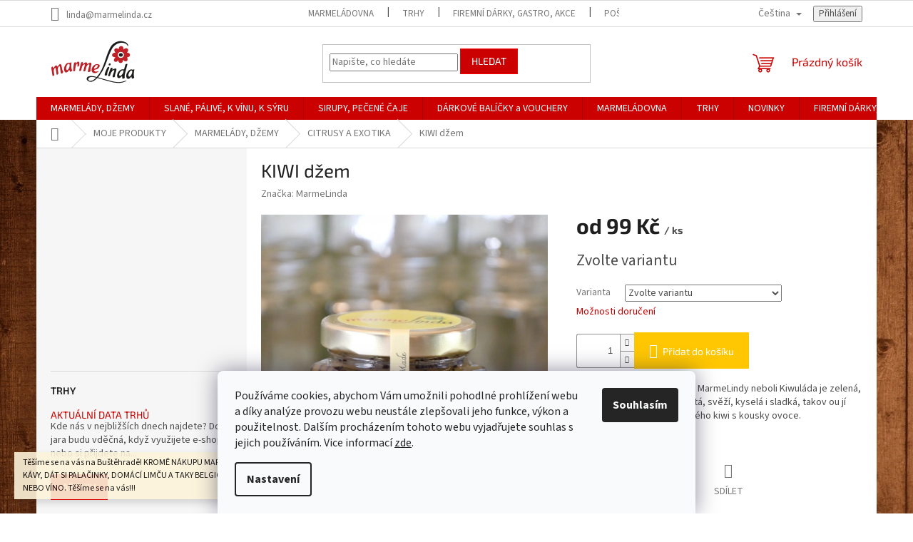

--- FILE ---
content_type: text/html; charset=utf-8
request_url: https://www.marmelinda.cz/kiwi/
body_size: 26668
content:
<!doctype html><html lang="cs" dir="ltr" class="header-background-light external-fonts-loaded"><head><meta charset="utf-8" /><meta name="viewport" content="width=device-width,initial-scale=1" /><title>Marmelády, džemy, sirupy a slané delikatesy od Marmelindy.</title><link rel="preconnect" href="https://cdn.myshoptet.com" /><link rel="dns-prefetch" href="https://cdn.myshoptet.com" /><link rel="preload" href="https://cdn.myshoptet.com/prj/dist/master/cms/libs/jquery/jquery-1.11.3.min.js" as="script" /><link href="https://cdn.myshoptet.com/prj/dist/master/cms/templates/frontend_templates/shared/css/font-face/source-sans-3.css" rel="stylesheet"><link href="https://cdn.myshoptet.com/prj/dist/master/cms/templates/frontend_templates/shared/css/font-face/exo-2.css" rel="stylesheet"><link href="https://cdn.myshoptet.com/prj/dist/master/shop/dist/font-shoptet-11.css.62c94c7785ff2cea73b2.css" rel="stylesheet"><script>
dataLayer = [];
dataLayer.push({'shoptet' : {
    "pageId": 788,
    "pageType": "productDetail",
    "currency": "CZK",
    "currencyInfo": {
        "decimalSeparator": ",",
        "exchangeRate": 1,
        "priceDecimalPlaces": 0,
        "symbol": "K\u010d",
        "symbolLeft": 0,
        "thousandSeparator": " "
    },
    "language": "cs",
    "projectId": 274508,
    "product": {
        "id": 146,
        "guid": "b01947b8-40de-11e9-ac23-ac1f6b0076ec",
        "hasVariants": true,
        "codes": [
            {
                "code": "KIW\/100"
            },
            {
                "code": "KIW\/200"
            }
        ],
        "name": "KIWI d\u017eem",
        "appendix": "",
        "weight": 0,
        "manufacturer": "MarmeLinda",
        "manufacturerGuid": "1EF5332F19026D169669DA0BA3DED3EE",
        "currentCategory": "MOJE PRODUKTY | MARMEL\u00c1DY a D\u017dEMY | CITRUSY A EXOTIKA",
        "currentCategoryGuid": "390c0982-2e41-11e9-ac23-ac1f6b0076ec",
        "defaultCategory": "MOJE PRODUKTY | MARMEL\u00c1DY a D\u017dEMY | CITRUSY A EXOTIKA",
        "defaultCategoryGuid": "390c0982-2e41-11e9-ac23-ac1f6b0076ec",
        "currency": "CZK",
        "priceWithVatMin": 99,
        "priceWithVatMax": 159
    },
    "cartInfo": {
        "id": null,
        "freeShipping": false,
        "freeShippingFrom": 1550,
        "leftToFreeGift": {
            "formattedPrice": "0 K\u010d",
            "priceLeft": 0
        },
        "freeGift": false,
        "leftToFreeShipping": {
            "priceLeft": 1550,
            "dependOnRegion": 0,
            "formattedPrice": "1 550 K\u010d"
        },
        "discountCoupon": [],
        "getNoBillingShippingPrice": {
            "withoutVat": 0,
            "vat": 0,
            "withVat": 0
        },
        "cartItems": [],
        "taxMode": "ORDINARY"
    },
    "cart": [],
    "customer": {
        "priceRatio": 1,
        "priceListId": 1,
        "groupId": null,
        "registered": false,
        "mainAccount": false
    }
}});
dataLayer.push({'cookie_consent' : {
    "marketing": "denied",
    "analytics": "denied"
}});
document.addEventListener('DOMContentLoaded', function() {
    shoptet.consent.onAccept(function(agreements) {
        if (agreements.length == 0) {
            return;
        }
        dataLayer.push({
            'cookie_consent' : {
                'marketing' : (agreements.includes(shoptet.config.cookiesConsentOptPersonalisation)
                    ? 'granted' : 'denied'),
                'analytics': (agreements.includes(shoptet.config.cookiesConsentOptAnalytics)
                    ? 'granted' : 'denied')
            },
            'event': 'cookie_consent'
        });
    });
});
</script>

<!-- Google Tag Manager -->
<script>(function(w,d,s,l,i){w[l]=w[l]||[];w[l].push({'gtm.start':
new Date().getTime(),event:'gtm.js'});var f=d.getElementsByTagName(s)[0],
j=d.createElement(s),dl=l!='dataLayer'?'&l='+l:'';j.async=true;j.src=
'https://www.googletagmanager.com/gtm.js?id='+i+dl;f.parentNode.insertBefore(j,f);
})(window,document,'script','dataLayer','GTM-KHQ434C');</script>
<!-- End Google Tag Manager -->

<meta property="og:type" content="website"><meta property="og:site_name" content="marmelinda.cz"><meta property="og:url" content="https://www.marmelinda.cz/kiwi/"><meta property="og:title" content="Marmelády, džemy, sirupy a slané delikatesy od Marmelindy."><meta name="author" content="marmelinda.cz"><meta name="web_author" content="Shoptet.cz"><meta name="dcterms.rightsHolder" content="www.marmelinda.cz"><meta name="robots" content="index,follow"><meta property="og:image" content="https://cdn.myshoptet.com/usr/www.marmelinda.cz/user/shop/big/146_p1011804.jpg?63441f21"><meta property="og:description" content="Ručně zpracované produkty dle vlastních receptů s minimem přidaného cukru. Bez chemických konzervantů."><meta name="description" content="Ručně zpracované produkty dle vlastních receptů s minimem přidaného cukru. Bez chemických konzervantů."><meta name="google-site-verification" content="IKx7kN9Euy9hgX0bXtbfab7Eh12AS_WJKV9UT-vhM2Y"><meta property="product:price:amount" content="99"><meta property="product:price:currency" content="CZK"><style>:root {--color-primary: #cb0000;--color-primary-h: 0;--color-primary-s: 100%;--color-primary-l: 40%;--color-primary-hover: #fe0000;--color-primary-hover-h: 0;--color-primary-hover-s: 100%;--color-primary-hover-l: 50%;--color-secondary: #ffc702;--color-secondary-h: 47;--color-secondary-s: 100%;--color-secondary-l: 50%;--color-secondary-hover: #f56b00;--color-secondary-hover-h: 26;--color-secondary-hover-s: 100%;--color-secondary-hover-l: 48%;--color-tertiary: #cb0000;--color-tertiary-h: 0;--color-tertiary-s: 100%;--color-tertiary-l: 40%;--color-tertiary-hover: #fe0000;--color-tertiary-hover-h: 0;--color-tertiary-hover-s: 100%;--color-tertiary-hover-l: 50%;--color-header-background: #ffffff;--template-font: "Source Sans 3";--template-headings-font: "Exo 2";--header-background-url: url("[data-uri]");--cookies-notice-background: #F8FAFB;--cookies-notice-color: #252525;--cookies-notice-button-hover: #27263f;--cookies-notice-link-hover: #3b3a5f;--templates-update-management-preview-mode-content: "Náhled aktualizací šablony je aktivní pro váš prohlížeč."}</style>
    
    <link href="https://cdn.myshoptet.com/prj/dist/master/shop/dist/main-11.less.5a24dcbbdabfd189c152.css" rel="stylesheet" />
                <link href="https://cdn.myshoptet.com/prj/dist/master/shop/dist/mobile-header-v1-11.less.1ee105d41b5f713c21aa.css" rel="stylesheet" />
    
    <script>var shoptet = shoptet || {};</script>
    <script src="https://cdn.myshoptet.com/prj/dist/master/shop/dist/main-3g-header.js.05f199e7fd2450312de2.js"></script>
<!-- User include --><!-- api 779(420) html code header -->
<script async charset="utf-8" src="//app.notifikuj.cz/js/notifikuj.min.js?id=9b26ff3c-c06c-429c-a254-09d93a690366"></script>
<!-- project html code header -->
<!-- Facebook Pixel Code -->
<script>
  !function(f,b,e,v,n,t,s)
  {if(f.fbq)return;n=f.fbq=function(){n.callMethod?
  n.callMethod.apply(n,arguments):n.queue.push(arguments)};
  if(!f._fbq)f._fbq=n;n.push=n;n.loaded=!0;n.version='2.0';
  n.queue=[];t=b.createElement(e);t.async=!0;
  t.src=v;s=b.getElementsByTagName(e)[0];
  s.parentNode.insertBefore(t,s)}(window, document,'script',
  'https://connect.facebook.net/en_US/fbevents.js');
  fbq('init', '2451490675162643');
  fbq('track', 'PageView');
</script>
<noscript><img height="1" width="1" style="display:none"
  src="https://www.facebook.com/tr?id=2451490675162643&ev=PageView&noscript=1"
/></noscript>
<!-- End Facebook Pixel Code -->

<meta name="facebook-domain-verification" content="9lsey68b11npdg7ipzcm4k1o91xlya" />
<meta name="google-site-verification" content="Kvhu3vpTgss95RE8OlbNz87EsI7FtKtKCFyZ1ziDuZk" />


<!-- /User include --><link rel="shortcut icon" href="/favicon.ico" type="image/x-icon" /><link rel="canonical" href="https://www.marmelinda.cz/kiwi/" /><link rel="alternate" hreflang="cs" href="https://www.marmelinda.cz/kiwi/" /><link rel="alternate" hreflang="en" href="https://www.marmelinda.cz/en/kiwi-jam/" /><link rel="alternate" hreflang="x-default" href="https://www.marmelinda.cz/kiwi/" /><style>/* custom background */@media (min-width: 992px) {body {background-position: left top;background-repeat: repeat !important;background-attachment: scroll;background-image: url('https://cdn.myshoptet.com/usr/www.marmelinda.cz/user/frontend_backgrounds/wood_1920.jpg');}}</style>    <!-- Global site tag (gtag.js) - Google Analytics -->
    <script async src="https://www.googletagmanager.com/gtag/js?id=G-XTB4FQWNES"></script>
    <script>
        
        window.dataLayer = window.dataLayer || [];
        function gtag(){dataLayer.push(arguments);}
        

                    console.debug('default consent data');

            gtag('consent', 'default', {"ad_storage":"denied","analytics_storage":"denied","ad_user_data":"denied","ad_personalization":"denied","wait_for_update":500});
            dataLayer.push({
                'event': 'default_consent'
            });
        
        gtag('js', new Date());

                gtag('config', 'UA-98972728-1', { 'groups': "UA" });
        
                gtag('config', 'G-XTB4FQWNES', {"groups":"GA4","send_page_view":false,"content_group":"productDetail","currency":"CZK","page_language":"cs"});
        
                gtag('config', 'AW-691306218');
        
        
        
        
        
                    gtag('event', 'page_view', {"send_to":"GA4","page_language":"cs","content_group":"productDetail","currency":"CZK"});
        
                gtag('set', 'currency', 'CZK');

        gtag('event', 'view_item', {
            "send_to": "UA",
            "items": [
                {
                    "id": "KIW\/100",
                    "name": "KIWI d\u017eem",
                    "category": "MOJE PRODUKTY \/ MARMEL\u00c1DY a D\u017dEMY \/ CITRUSY A EXOTIKA",
                                        "brand": "MarmeLinda",
                                                            "variant": "obsah balen\u00ed: 100g",
                                        "price": 99
                }
            ]
        });
        
        
        
        
        
                    gtag('event', 'view_item', {"send_to":"GA4","page_language":"cs","content_group":"productDetail","value":82,"currency":"CZK","items":[{"item_id":"KIW\/100","item_name":"KIWI d\u017eem","item_brand":"MarmeLinda","item_category":"MOJE PRODUKTY","item_category2":"MARMEL\u00c1DY a D\u017dEMY","item_category3":"CITRUSY A EXOTIKA","item_variant":"KIW\/100~obsah balen\u00ed: 100g","price":82,"quantity":1,"index":0}]});
        
        
        
        
        
        
        
        document.addEventListener('DOMContentLoaded', function() {
            if (typeof shoptet.tracking !== 'undefined') {
                for (var id in shoptet.tracking.bannersList) {
                    gtag('event', 'view_promotion', {
                        "send_to": "UA",
                        "promotions": [
                            {
                                "id": shoptet.tracking.bannersList[id].id,
                                "name": shoptet.tracking.bannersList[id].name,
                                "position": shoptet.tracking.bannersList[id].position
                            }
                        ]
                    });
                }
            }

            shoptet.consent.onAccept(function(agreements) {
                if (agreements.length !== 0) {
                    console.debug('gtag consent accept');
                    var gtagConsentPayload =  {
                        'ad_storage': agreements.includes(shoptet.config.cookiesConsentOptPersonalisation)
                            ? 'granted' : 'denied',
                        'analytics_storage': agreements.includes(shoptet.config.cookiesConsentOptAnalytics)
                            ? 'granted' : 'denied',
                                                                                                'ad_user_data': agreements.includes(shoptet.config.cookiesConsentOptPersonalisation)
                            ? 'granted' : 'denied',
                        'ad_personalization': agreements.includes(shoptet.config.cookiesConsentOptPersonalisation)
                            ? 'granted' : 'denied',
                        };
                    console.debug('update consent data', gtagConsentPayload);
                    gtag('consent', 'update', gtagConsentPayload);
                    dataLayer.push(
                        { 'event': 'update_consent' }
                    );
                }
            });
        });
    </script>
</head><body class="desktop id-788 in-marmelady template-11 type-product type-detail multiple-columns-body columns-mobile-2 columns-3 ums_forms_redesign--off ums_a11y_category_page--on ums_discussion_rating_forms--off ums_flags_display_unification--on ums_a11y_login--on mobile-header-version-1"><noscript>
    <style>
        #header {
            padding-top: 0;
            position: relative !important;
            top: 0;
        }
        .header-navigation {
            position: relative !important;
        }
        .overall-wrapper {
            margin: 0 !important;
        }
        body:not(.ready) {
            visibility: visible !important;
        }
    </style>
    <div class="no-javascript">
        <div class="no-javascript__title">Musíte změnit nastavení vašeho prohlížeče</div>
        <div class="no-javascript__text">Podívejte se na: <a href="https://www.google.com/support/bin/answer.py?answer=23852">Jak povolit JavaScript ve vašem prohlížeči</a>.</div>
        <div class="no-javascript__text">Pokud používáte software na blokování reklam, může být nutné povolit JavaScript z této stránky.</div>
        <div class="no-javascript__text">Děkujeme.</div>
    </div>
</noscript>

        <div id="fb-root"></div>
        <script>
            window.fbAsyncInit = function() {
                FB.init({
//                    appId            : 'your-app-id',
                    autoLogAppEvents : true,
                    xfbml            : true,
                    version          : 'v19.0'
                });
            };
        </script>
        <script async defer crossorigin="anonymous" src="https://connect.facebook.net/cs_CZ/sdk.js"></script>
<!-- Google Tag Manager (noscript) -->
<noscript><iframe src="https://www.googletagmanager.com/ns.html?id=GTM-KHQ434C"
height="0" width="0" style="display:none;visibility:hidden"></iframe></noscript>
<!-- End Google Tag Manager (noscript) -->

    <div class="siteCookies siteCookies--bottom siteCookies--light js-siteCookies" role="dialog" data-testid="cookiesPopup" data-nosnippet>
        <div class="siteCookies__form">
            <div class="siteCookies__content">
                <div class="siteCookies__text">
                    Používáme cookies, abychom Vám umožnili pohodlné prohlížení webu a díky analýze provozu webu neustále zlepšovali jeho funkce, výkon a použitelnost. Dalším procházením tohoto webu vyjadřujete souhlas s jejich používáním. Vice<em> </em>informací <a href="https://274508.myshoptet.com/podminky-ochrany-osobnich-udaju/" target="\">zde</a>.
                </div>
                <p class="siteCookies__links">
                    <button class="siteCookies__link js-cookies-settings" aria-label="Nastavení cookies" data-testid="cookiesSettings">Nastavení</button>
                </p>
            </div>
            <div class="siteCookies__buttonWrap">
                                <button class="siteCookies__button js-cookiesConsentSubmit" value="all" aria-label="Přijmout cookies" data-testid="buttonCookiesAccept">Souhlasím</button>
            </div>
        </div>
        <script>
            document.addEventListener("DOMContentLoaded", () => {
                const siteCookies = document.querySelector('.js-siteCookies');
                document.addEventListener("scroll", shoptet.common.throttle(() => {
                    const st = document.documentElement.scrollTop;
                    if (st > 1) {
                        siteCookies.classList.add('siteCookies--scrolled');
                    } else {
                        siteCookies.classList.remove('siteCookies--scrolled');
                    }
                }, 100));
            });
        </script>
    </div>
<a href="#content" class="skip-link sr-only">Přejít na obsah</a><div class="overall-wrapper"><div class="site-msg information"><div class="container"><div class="text">Těšíme se na vás na Buštěhradě!

KROMĚ NÁKUPU MARMOŠEK MŮŽETE POSEDĚT U KÁVY, DÁT SI PALAČINKY, DOMÁCÍ LIMČU A TAKY BELGICKÉ TOČENÉ I LAHVOVÉ PIVO NEBO VÍNO.

Těšíme se na vás!!!</div><div class="close js-close-information-msg"></div></div></div><div class="user-action"><div class="container">
    <div class="user-action-in">
                    <div id="login" class="user-action-login popup-widget login-widget" role="dialog" aria-labelledby="loginHeading">
        <div class="popup-widget-inner">
                            <h2 id="loginHeading">Přihlášení k vašemu účtu</h2><div id="customerLogin"><form action="/action/Customer/Login/" method="post" id="formLoginIncluded" class="csrf-enabled formLogin" data-testid="formLogin"><input type="hidden" name="referer" value="" /><div class="form-group"><div class="input-wrapper email js-validated-element-wrapper no-label"><input type="email" name="email" class="form-control" autofocus placeholder="E-mailová adresa (např. jan@novak.cz)" data-testid="inputEmail" autocomplete="email" required /></div></div><div class="form-group"><div class="input-wrapper password js-validated-element-wrapper no-label"><input type="password" name="password" class="form-control" placeholder="Heslo" data-testid="inputPassword" autocomplete="current-password" required /><span class="no-display">Nemůžete vyplnit toto pole</span><input type="text" name="surname" value="" class="no-display" /></div></div><div class="form-group"><div class="login-wrapper"><button type="submit" class="btn btn-secondary btn-text btn-login" data-testid="buttonSubmit">Přihlásit se</button><div class="password-helper"><a href="/registrace/" data-testid="signup" rel="nofollow">Nová registrace</a><a href="/klient/zapomenute-heslo/" rel="nofollow">Zapomenuté heslo</a></div></div></div></form>
</div>                    </div>
    </div>

                            <div id="cart-widget" class="user-action-cart popup-widget cart-widget loader-wrapper" data-testid="popupCartWidget" role="dialog" aria-hidden="true">
    <div class="popup-widget-inner cart-widget-inner place-cart-here">
        <div class="loader-overlay">
            <div class="loader"></div>
        </div>
    </div>

    <div class="cart-widget-button">
        <a href="/kosik/" class="btn btn-conversion" id="continue-order-button" rel="nofollow" data-testid="buttonNextStep">Pokračovat do košíku</a>
    </div>
</div>
            </div>
</div>
</div><div class="top-navigation-bar" data-testid="topNavigationBar">

    <div class="container">

        <div class="top-navigation-contacts">
            <strong>Zákaznická podpora:</strong><a href="mailto:linda@marmelinda.cz" class="project-email" data-testid="contactboxEmail"><span>linda@marmelinda.cz</span></a>        </div>

                            <div class="top-navigation-menu">
                <div class="top-navigation-menu-trigger"></div>
                <ul class="top-navigation-bar-menu">
                                            <li class="top-navigation-menu-item-29">
                            <a href="/kontakty/" target="blank">MARMELÁDOVNA</a>
                        </li>
                                            <li class="top-navigation-menu-item-898">
                            <a href="/trhy/" target="blank">TRHY</a>
                        </li>
                                            <li class="top-navigation-menu-item-877">
                            <a href="/pro-firmy/" target="blank">FIREMNÍ DÁRKY, GASTRO, AKCE</a>
                        </li>
                                            <li class="top-navigation-menu-item-871">
                            <a href="/postovne-balne-a-obaly/" target="blank">POŠTOVNÉ, BALNÉ A OBALY</a>
                        </li>
                                            <li class="top-navigation-menu-item-39">
                            <a href="/obchodni-podminky/" target="blank">OBCHODNÍ PODMÍNKY</a>
                        </li>
                                            <li class="top-navigation-menu-item-933">
                            <a href="/gdpr/">GDPR</a>
                        </li>
                                    </ul>
                <ul class="top-navigation-bar-menu-helper"></ul>
            </div>
        
        <div class="top-navigation-tools top-navigation-tools--language">
            <div class="responsive-tools">
                <a href="#" class="toggle-window" data-target="search" aria-label="Hledat" data-testid="linkSearchIcon"></a>
                                                            <a href="#" class="toggle-window" data-target="login"></a>
                                                    <a href="#" class="toggle-window" data-target="navigation" aria-label="Menu" data-testid="hamburgerMenu"></a>
            </div>
                <div class="languagesMenu">
        <button id="topNavigationDropdown" class="languagesMenu__flags" type="button" data-toggle="dropdown" aria-haspopup="true" aria-expanded="false">
            <svg aria-hidden="true" style="position: absolute; width: 0; height: 0; overflow: hidden;" version="1.1" xmlns="http://www.w3.org/2000/svg" xmlns:xlink="http://www.w3.org/1999/xlink"><defs><symbol id="shp-flag-CZ" viewBox="0 0 32 32"><title>CZ</title><path fill="#0052b4" style="fill: var(--color20, #0052b4)" d="M0 5.334h32v21.333h-32v-21.333z"></path><path fill="#d80027" style="fill: var(--color19, #d80027)" d="M32 16v10.666h-32l13.449-10.666z"></path><path fill="#f0f0f0" style="fill: var(--color21, #f0f0f0)" d="M32 5.334v10.666h-18.551l-13.449-10.666z"></path></symbol><symbol id="shp-flag-GB" viewBox="0 0 32 32"><title>GB</title><path fill="#f0f0f0" style="fill: var(--color21, #f0f0f0)" d="M0 5.333h32v21.334h-32v-21.334z"></path><path fill="#d80027" style="fill: var(--color19, #d80027)" d="M18 5.333h-4v8.667h-14v4h14v8.667h4v-8.667h14v-4h-14z"></path><path fill="#0052b4" style="fill: var(--color20, #0052b4)" d="M24.612 19.71l7.388 4.105v-4.105z"></path><path fill="#0052b4" style="fill: var(--color20, #0052b4)" d="M19.478 19.71l12.522 6.957v-1.967l-8.981-4.989z"></path><path fill="#0052b4" style="fill: var(--color20, #0052b4)" d="M28.665 26.666l-9.186-5.104v5.104z"></path><path fill="#f0f0f0" style="fill: var(--color21, #f0f0f0)" d="M19.478 19.71l12.522 6.957v-1.967l-8.981-4.989z"></path><path fill="#d80027" style="fill: var(--color19, #d80027)" d="M19.478 19.71l12.522 6.957v-1.967l-8.981-4.989z"></path><path fill="#0052b4" style="fill: var(--color20, #0052b4)" d="M5.646 19.71l-5.646 3.137v-3.137z"></path><path fill="#0052b4" style="fill: var(--color20, #0052b4)" d="M12.522 20.594v6.072h-10.929z"></path><path fill="#d80027" style="fill: var(--color19, #d80027)" d="M8.981 19.71l-8.981 4.989v1.967l12.522-6.957z"></path><path fill="#0052b4" style="fill: var(--color20, #0052b4)" d="M7.388 12.29l-7.388-4.105v4.105z"></path><path fill="#0052b4" style="fill: var(--color20, #0052b4)" d="M12.522 12.29l-12.522-6.957v1.967l8.981 4.989z"></path><path fill="#0052b4" style="fill: var(--color20, #0052b4)" d="M3.335 5.333l9.186 5.104v-5.104z"></path><path fill="#f0f0f0" style="fill: var(--color21, #f0f0f0)" d="M12.522 12.29l-12.522-6.957v1.967l8.981 4.989z"></path><path fill="#d80027" style="fill: var(--color19, #d80027)" d="M12.522 12.29l-12.522-6.957v1.967l8.981 4.989z"></path><path fill="#0052b4" style="fill: var(--color20, #0052b4)" d="M26.354 12.29l5.646-3.137v3.137z"></path><path fill="#0052b4" style="fill: var(--color20, #0052b4)" d="M19.478 11.405v-6.072h10.929z"></path><path fill="#d80027" style="fill: var(--color19, #d80027)" d="M23.019 12.29l8.981-4.989v-1.967l-12.522 6.957z"></path></symbol></defs></svg>
            <svg class="shp-flag shp-flag-CZ">
                <use xlink:href="#shp-flag-CZ"></use>
            </svg>
            <span class="caret"></span>
        </button>
        <div class="languagesMenu__content" aria-labelledby="topNavigationDropdown">
                                        <div class="languagesMenu__box toggle-window js-languagesMenu__box" data-hover="true" data-target="language">
                    <div class="languagesMenu__header languagesMenu__header--name">Jazyk</div>
                    <div class="languagesMenu__header languagesMenu__header--actual" data-toggle="dropdown">
                                                                                    
                                    Čeština
                                
                                                                                                                                <span class="caret"></span>
                    </div>
                    <ul class="languagesMenu__list languagesMenu__list--language">
                                                    <li>
                                <a href="/action/Language/changeLanguage/?language=cs" rel="nofollow" class="languagesMenu__list__link">
                                    <svg class="shp-flag shp-flag-CZ">
                                        <use xlink:href="#shp-flag-CZ"></use>
                                    </svg>
                                    <span class="languagesMenu__list__name languagesMenu__list__name--actual">Čeština</span>
                                </a>
                            </li>
                                                    <li>
                                <a href="/action/Language/changeLanguage/?language=en" rel="nofollow" class="languagesMenu__list__link">
                                    <svg class="shp-flag shp-flag-GB">
                                        <use xlink:href="#shp-flag-GB"></use>
                                    </svg>
                                    <span class="languagesMenu__list__name">English</span>
                                </a>
                            </li>
                                            </ul>
                </div>
                    </div>
    </div>
            <button class="top-nav-button top-nav-button-login toggle-window" type="button" data-target="login" aria-haspopup="dialog" aria-controls="login" aria-expanded="false" data-testid="signin"><span>Přihlášení</span></button>        </div>

    </div>

</div>
<header id="header"><div class="container navigation-wrapper">
    <div class="header-top">
        <div class="site-name-wrapper">
            <div class="site-name"><a href="/" data-testid="linkWebsiteLogo"><img src="https://cdn.myshoptet.com/usr/www.marmelinda.cz/user/logos/logo_na_web-3.png" alt="marmelinda.cz" fetchpriority="low" /></a></div>        </div>
        <div class="search" itemscope itemtype="https://schema.org/WebSite">
            <meta itemprop="headline" content="CITRUSY A EXOTIKA"/><meta itemprop="url" content="https://www.marmelinda.cz"/><meta itemprop="text" content="Ručně zpracované produkty dle vlastních receptů s minimem přidaného cukru. Bez chemických konzervantů."/>            <form action="/action/ProductSearch/prepareString/" method="post"
    id="formSearchForm" class="search-form compact-form js-search-main"
    itemprop="potentialAction" itemscope itemtype="https://schema.org/SearchAction" data-testid="searchForm">
    <fieldset>
        <meta itemprop="target"
            content="https://www.marmelinda.cz/vyhledavani/?string={string}"/>
        <input type="hidden" name="language" value="cs"/>
        
            
<input
    type="search"
    name="string"
        class="query-input form-control search-input js-search-input"
    placeholder="Napište, co hledáte"
    autocomplete="off"
    required
    itemprop="query-input"
    aria-label="Vyhledávání"
    data-testid="searchInput"
>
            <button type="submit" class="btn btn-default" data-testid="searchBtn">Hledat</button>
        
    </fieldset>
</form>
        </div>
        <div class="navigation-buttons">
                
    <a href="/kosik/" class="btn btn-icon toggle-window cart-count" data-target="cart" data-hover="true" data-redirect="true" data-testid="headerCart" rel="nofollow" aria-haspopup="dialog" aria-expanded="false" aria-controls="cart-widget">
        
                <span class="sr-only">Nákupní košík</span>
        
            <span class="cart-price visible-lg-inline-block" data-testid="headerCartPrice">
                                    Prázdný košík                            </span>
        
    
            </a>
        </div>
    </div>
    <nav id="navigation" aria-label="Hlavní menu" data-collapsible="true"><div class="navigation-in menu"><ul class="menu-level-1" role="menubar" data-testid="headerMenuItems"><li class="menu-item-865 ext" role="none"><a href="/marmelady_a_dzemy/" data-testid="headerMenuItem" role="menuitem" aria-haspopup="true" aria-expanded="false"><b>MARMELÁDY, DŽEMY</b><span class="submenu-arrow"></span></a><ul class="menu-level-2" aria-label="MARMELÁDY, DŽEMY" tabindex="-1" role="menu"><li class="menu-item-785" role="none"><a href="/dzemy/" class="menu-image" data-testid="headerMenuItem" tabindex="-1" aria-hidden="true"><img src="data:image/svg+xml,%3Csvg%20width%3D%22140%22%20height%3D%22100%22%20xmlns%3D%22http%3A%2F%2Fwww.w3.org%2F2000%2Fsvg%22%3E%3C%2Fsvg%3E" alt="" aria-hidden="true" width="140" height="100"  data-src="https://cdn.myshoptet.com/usr/www.marmelinda.cz/user/categories/thumb/jah.jpg" fetchpriority="low" /></a><div><a href="/dzemy/" data-testid="headerMenuItem" role="menuitem"><span>DŽEMY BEZ PŘÍCHUTĚ</span></a>
                        </div></li><li class="menu-item-821" role="none"><a href="/ochucene_dzemy/" class="menu-image" data-testid="headerMenuItem" tabindex="-1" aria-hidden="true"><img src="data:image/svg+xml,%3Csvg%20width%3D%22140%22%20height%3D%22100%22%20xmlns%3D%22http%3A%2F%2Fwww.w3.org%2F2000%2Fsvg%22%3E%3C%2Fsvg%3E" alt="" aria-hidden="true" width="140" height="100"  data-src="https://cdn.myshoptet.com/usr/www.marmelinda.cz/user/categories/thumb/hrvm.jpg" fetchpriority="low" /></a><div><a href="/ochucene_dzemy/" data-testid="headerMenuItem" role="menuitem"><span>OCHUCENÉ DŽEMY</span></a>
                        </div></li><li class="menu-item-788 active" role="none"><a href="/marmelady/" class="menu-image" data-testid="headerMenuItem" tabindex="-1" aria-hidden="true"><img src="data:image/svg+xml,%3Csvg%20width%3D%22140%22%20height%3D%22100%22%20xmlns%3D%22http%3A%2F%2Fwww.w3.org%2F2000%2Fsvg%22%3E%3C%2Fsvg%3E" alt="" aria-hidden="true" width="140" height="100"  data-src="https://cdn.myshoptet.com/usr/www.marmelinda.cz/user/categories/thumb/pmmmm.jpg" fetchpriority="low" /></a><div><a href="/marmelady/" data-testid="headerMenuItem" role="menuitem"><span>CITRUSY A EXOTIKA</span></a>
                        </div></li></ul></li>
<li class="menu-item-782" role="none"><a href="/slane/" data-testid="headerMenuItem" role="menuitem" aria-expanded="false"><b>SLANÉ, PÁLIVÉ, K VÍNU, K SÝRU</b></a></li>
<li class="menu-item-779 ext" role="none"><a href="/sirupy/" data-testid="headerMenuItem" role="menuitem" aria-haspopup="true" aria-expanded="false"><b>SIRUPY, PEČENÉ ČAJE</b><span class="submenu-arrow"></span></a><ul class="menu-level-2" aria-label="SIRUPY, PEČENÉ ČAJE" tabindex="-1" role="menu"><li class="menu-item-803" role="none"><a href="/ovocne-sirupy/" class="menu-image" data-testid="headerMenuItem" tabindex="-1" aria-hidden="true"><img src="data:image/svg+xml,%3Csvg%20width%3D%22140%22%20height%3D%22100%22%20xmlns%3D%22http%3A%2F%2Fwww.w3.org%2F2000%2Fsvg%22%3E%3C%2Fsvg%3E" alt="" aria-hidden="true" width="140" height="100"  data-src="https://cdn.myshoptet.com/usr/www.marmelinda.cz/user/categories/thumb/ryb__zym.jpg" fetchpriority="low" /></a><div><a href="/ovocne-sirupy/" data-testid="headerMenuItem" role="menuitem"><span>OVOCNÉ SIRUPY</span></a>
                        </div></li><li class="menu-item-800" role="none"><a href="/bylinne-sirupy/" class="menu-image" data-testid="headerMenuItem" tabindex="-1" aria-hidden="true"><img src="data:image/svg+xml,%3Csvg%20width%3D%22140%22%20height%3D%22100%22%20xmlns%3D%22http%3A%2F%2Fwww.w3.org%2F2000%2Fsvg%22%3E%3C%2Fsvg%3E" alt="" aria-hidden="true" width="140" height="100"  data-src="https://cdn.myshoptet.com/usr/www.marmelinda.cz/user/categories/thumb/bez.jpg" fetchpriority="low" /></a><div><a href="/bylinne-sirupy/" data-testid="headerMenuItem" role="menuitem"><span>BYLINNÉ SIRUPY</span></a>
                        </div></li><li class="menu-item-936" role="none"><a href="/pecene-caje/" class="menu-image" data-testid="headerMenuItem" tabindex="-1" aria-hidden="true"><img src="data:image/svg+xml,%3Csvg%20width%3D%22140%22%20height%3D%22100%22%20xmlns%3D%22http%3A%2F%2Fwww.w3.org%2F2000%2Fsvg%22%3E%3C%2Fsvg%3E" alt="" aria-hidden="true" width="140" height="100"  data-src="https://cdn.myshoptet.com/usr/www.marmelinda.cz/user/categories/thumb/20231011_204407.jpg" fetchpriority="low" /></a><div><a href="/pecene-caje/" data-testid="headerMenuItem" role="menuitem"><span>PEČENÉ ČAJE</span></a>
                        </div></li><li class="menu-item-863" role="none"><a href="/pektin/" class="menu-image" data-testid="headerMenuItem" tabindex="-1" aria-hidden="true"><img src="data:image/svg+xml,%3Csvg%20width%3D%22140%22%20height%3D%22100%22%20xmlns%3D%22http%3A%2F%2Fwww.w3.org%2F2000%2Fsvg%22%3E%3C%2Fsvg%3E" alt="" aria-hidden="true" width="140" height="100"  data-src="https://cdn.myshoptet.com/prj/dist/master/cms/templates/frontend_templates/00/img/folder.svg" fetchpriority="low" /></a><div><a href="/pektin/" data-testid="headerMenuItem" role="menuitem"><span>PEKTIN a CITRÓNOVÁ KŮRA</span></a>
                        </div></li></ul></li>
<li class="menu-item-842 ext" role="none"><a href="/darkove-baleni/" data-testid="headerMenuItem" role="menuitem" aria-haspopup="true" aria-expanded="false"><b>DÁRKOVÉ BALÍČKY a VOUCHERY</b><span class="submenu-arrow"></span></a><ul class="menu-level-2" aria-label="DÁRKOVÉ BALÍČKY a VOUCHERY" tabindex="-1" role="menu"><li class="menu-item-941" role="none"><a href="/firemni-darky/" class="menu-image" data-testid="headerMenuItem" tabindex="-1" aria-hidden="true"><img src="data:image/svg+xml,%3Csvg%20width%3D%22140%22%20height%3D%22100%22%20xmlns%3D%22http%3A%2F%2Fwww.w3.org%2F2000%2Fsvg%22%3E%3C%2Fsvg%3E" alt="" aria-hidden="true" width="140" height="100"  data-src="https://cdn.myshoptet.com/usr/www.marmelinda.cz/user/categories/thumb/mail_design_small.jpg" fetchpriority="low" /></a><div><a href="/firemni-darky/" data-testid="headerMenuItem" role="menuitem"><span>FIREMNÍ DÁRKY</span></a>
                        </div></li><li class="menu-item-916" role="none"><a href="/darkove-sety/" class="menu-image" data-testid="headerMenuItem" tabindex="-1" aria-hidden="true"><img src="data:image/svg+xml,%3Csvg%20width%3D%22140%22%20height%3D%22100%22%20xmlns%3D%22http%3A%2F%2Fwww.w3.org%2F2000%2Fsvg%22%3E%3C%2Fsvg%3E" alt="" aria-hidden="true" width="140" height="100"  data-src="https://cdn.myshoptet.com/usr/www.marmelinda.cz/user/categories/thumb/obd__ln__kov___krabi__ka_m.jpg" fetchpriority="low" /></a><div><a href="/darkove-sety/" data-testid="headerMenuItem" role="menuitem"><span>DÁRKOVÉ BALÍČKY</span></a>
                        </div></li><li class="menu-item-922" role="none"><a href="/darkove-baleni-s-vlastnim-vyberem-obsahu/" class="menu-image" data-testid="headerMenuItem" tabindex="-1" aria-hidden="true"><img src="data:image/svg+xml,%3Csvg%20width%3D%22140%22%20height%3D%22100%22%20xmlns%3D%22http%3A%2F%2Fwww.w3.org%2F2000%2Fsvg%22%3E%3C%2Fsvg%3E" alt="" aria-hidden="true" width="140" height="100"  data-src="https://cdn.myshoptet.com/usr/www.marmelinda.cz/user/categories/thumb/pb120042.jpg" fetchpriority="low" /></a><div><a href="/darkove-baleni-s-vlastnim-vyberem-obsahu/" data-testid="headerMenuItem" role="menuitem"><span>DÁRKOVÉ BALÍČKY S VLASTNÍM VÝBĚREM OBSAHU</span></a>
                        </div></li><li class="menu-item-925" role="none"><a href="/darkove-poukazy/" class="menu-image" data-testid="headerMenuItem" tabindex="-1" aria-hidden="true"><img src="data:image/svg+xml,%3Csvg%20width%3D%22140%22%20height%3D%22100%22%20xmlns%3D%22http%3A%2F%2Fwww.w3.org%2F2000%2Fsvg%22%3E%3C%2Fsvg%3E" alt="" aria-hidden="true" width="140" height="100"  data-src="https://cdn.myshoptet.com/usr/www.marmelinda.cz/user/categories/thumb/darkovy_poukaz_100.jpg" fetchpriority="low" /></a><div><a href="/darkove-poukazy/" data-testid="headerMenuItem" role="menuitem"><span>DÁRKOVÉ POUKAZY</span></a>
                        </div></li></ul></li>
<li class="menu-item-29" role="none"><a href="/kontakty/" data-testid="headerMenuItem" role="menuitem" aria-expanded="false"><b>MARMELÁDOVNA</b></a></li>
<li class="menu-item-898" role="none"><a href="/trhy/" target="blank" data-testid="headerMenuItem" role="menuitem" aria-expanded="false"><b>TRHY</b></a></li>
<li class="menu-item-682" role="none"><a href="/aktuality/" data-testid="headerMenuItem" role="menuitem" aria-expanded="false"><b>NOVINKY</b></a></li>
<li class="menu-item-877 ext" role="none"><a href="/pro-firmy/" data-testid="headerMenuItem" role="menuitem" aria-haspopup="true" aria-expanded="false"><b>FIREMNÍ DÁRKY, GASTRO, AKCE</b><span class="submenu-arrow"></span></a><ul class="menu-level-2" aria-label="FIREMNÍ DÁRKY, GASTRO, AKCE" tabindex="-1" role="menu"><li class="" role="none"><a href="/pro-firmy/reference/" class="menu-image" data-testid="headerMenuItem" tabindex="-1" aria-hidden="true"><img src="data:image/svg+xml,%3Csvg%20width%3D%22140%22%20height%3D%22100%22%20xmlns%3D%22http%3A%2F%2Fwww.w3.org%2F2000%2Fsvg%22%3E%3C%2Fsvg%3E" alt="" aria-hidden="true" width="140" height="100"  data-src="https://cdn.myshoptet.com/usr/www.marmelinda.cz/user/articles/images/8i8bwfbn.png" fetchpriority="low" /></a><div><a href="/pro-firmy/reference/" data-testid="headerMenuItem" role="menuitem"><span>Dárky a reference</span></a>
                        </div></li><li class="" role="none"><a href="/pro-firmy/gastro/" class="menu-image" data-testid="headerMenuItem" tabindex="-1" aria-hidden="true"><img src="data:image/svg+xml,%3Csvg%20width%3D%22140%22%20height%3D%22100%22%20xmlns%3D%22http%3A%2F%2Fwww.w3.org%2F2000%2Fsvg%22%3E%3C%2Fsvg%3E" alt="" aria-hidden="true" width="140" height="100"  data-src="https://cdn.myshoptet.com/usr/www.marmelinda.cz/user/articles/images/trr.jpg" fetchpriority="low" /></a><div><a href="/pro-firmy/gastro/" data-testid="headerMenuItem" role="menuitem"><span>Gastro</span></a>
                        </div></li><li class="" role="none"><a href="/pro-firmy/mesta--trhy-a-moderovani/" class="menu-image" data-testid="headerMenuItem" tabindex="-1" aria-hidden="true"><img src="data:image/svg+xml,%3Csvg%20width%3D%22140%22%20height%3D%22100%22%20xmlns%3D%22http%3A%2F%2Fwww.w3.org%2F2000%2Fsvg%22%3E%3C%2Fsvg%3E" alt="" aria-hidden="true" width="140" height="100"  data-src="https://cdn.myshoptet.com/usr/www.marmelinda.cz/user/articles/images/kadan_1.jpg" fetchpriority="low" /></a><div><a href="/pro-firmy/mesta--trhy-a-moderovani/" data-testid="headerMenuItem" role="menuitem"><span>Města, trhy a moderování</span></a>
                        </div></li></ul></li>
<li class="menu-item-880" role="none"><a href="/oceneni/" data-testid="headerMenuItem" role="menuitem" aria-expanded="false"><b>OCENĚNÍ</b></a></li>
<li class="menu-item-904" role="none"><a href="/o-mne/" data-testid="headerMenuItem" role="menuitem" aria-expanded="false"><b>O mně</b></a></li>
<li class="menu-item-883" role="none"><a href="/blog/" data-testid="headerMenuItem" role="menuitem" aria-expanded="false"><b>Píšu pro vás</b></a></li>
<li class="appended-category menu-item-770 ext" role="none"><a href="/eshop/"><b>MOJE PRODUKTY</b><span class="submenu-arrow" role="menuitem"></span></a><ul class="menu-level-2 menu-level-2-appended" role="menu"><li class="menu-item-865" role="none"><a href="/marmelady_a_dzemy/" data-testid="headerMenuItem" role="menuitem"><span>MARMELÁDY, DŽEMY</span></a></li><li class="menu-item-782" role="none"><a href="/slane/" data-testid="headerMenuItem" role="menuitem"><span>SLANÉ, PÁLIVÉ, K VÍNU, K SÝRU</span></a></li><li class="menu-item-779" role="none"><a href="/sirupy/" data-testid="headerMenuItem" role="menuitem"><span>SIRUPY, PEČENÉ ČAJE</span></a></li><li class="menu-item-842" role="none"><a href="/darkove-baleni/" data-testid="headerMenuItem" role="menuitem"><span>DÁRKOVÉ BALÍČKY a VOUCHERY</span></a></li></ul></li></ul>
    <ul class="navigationActions" role="menu">
                    <li class="ext" role="none">
                <a href="#">
                    </span>
                        <span class="navigationActions__flagWrapper">
                            <span>Jazyk</span>
                            <svg class="shp-flag shp-flag-CZ">
                                <use xlink:href="#shp-flag-CZ"></use>
                            </svg>
                        </span>
                                        <span class="submenu-arrow"></span>
                </a>
                <ul class="navigationActions__submenu menu-level-2" role="menu">
                    <li role="none">
                                                                            <ul role="menu">
                                                                    <li class="navigationActions__submenu__item  navigationActions__submenu__item--active" role="none">
                                        <a href="/action/Language/changeLanguage/?language=cs" class="navigationActions__link--flag" rel="nofollow" role="menuitem">
                                            <span class="navigationActions__flagWrapper">
                                                <svg class="shp-flag shp-flag-CZ navigationActions__flag navigationActions__flag-left">
                                                    <use xlink:href="#shp-flag-CZ"></use>
                                                </svg>
                                                <span>Čeština</span>
                                            </span>
                                        </a>
                                    </li>
                                                                    <li class="navigationActions__submenu__item" role="none">
                                        <a href="/action/Language/changeLanguage/?language=en" class="navigationActions__link--flag" rel="nofollow" role="menuitem">
                                            <span class="navigationActions__flagWrapper">
                                                <svg class="shp-flag shp-flag-GB navigationActions__flag navigationActions__flag-left">
                                                    <use xlink:href="#shp-flag-GB"></use>
                                                </svg>
                                                <span>English</span>
                                            </span>
                                        </a>
                                    </li>
                                                            </ul>
                                            </li>
                </ul>
            </li>
                            <li role="none">
                                    <a href="/login/?backTo=%2Fkiwi%2F" rel="nofollow" data-testid="signin" role="menuitem"><span>Přihlášení</span></a>
                            </li>
                        </ul>
</div><span class="navigation-close"></span></nav><div class="menu-helper" data-testid="hamburgerMenu"><span>Více</span></div>
</div></header><!-- / header -->


                    <div class="container breadcrumbs-wrapper">
            <div class="breadcrumbs navigation-home-icon-wrapper" itemscope itemtype="https://schema.org/BreadcrumbList">
                                                                            <span id="navigation-first" data-basetitle="marmelinda.cz" itemprop="itemListElement" itemscope itemtype="https://schema.org/ListItem">
                <a href="/" itemprop="item" class="navigation-home-icon"><span class="sr-only" itemprop="name">Domů</span></a>
                <span class="navigation-bullet">/</span>
                <meta itemprop="position" content="1" />
            </span>
                                <span id="navigation-1" itemprop="itemListElement" itemscope itemtype="https://schema.org/ListItem">
                <a href="/eshop/" itemprop="item" data-testid="breadcrumbsSecondLevel"><span itemprop="name">MOJE PRODUKTY</span></a>
                <span class="navigation-bullet">/</span>
                <meta itemprop="position" content="2" />
            </span>
                                <span id="navigation-2" itemprop="itemListElement" itemscope itemtype="https://schema.org/ListItem">
                <a href="/marmelady_a_dzemy/" itemprop="item" data-testid="breadcrumbsSecondLevel"><span itemprop="name">MARMELÁDY, DŽEMY</span></a>
                <span class="navigation-bullet">/</span>
                <meta itemprop="position" content="3" />
            </span>
                                <span id="navigation-3" itemprop="itemListElement" itemscope itemtype="https://schema.org/ListItem">
                <a href="/marmelady/" itemprop="item" data-testid="breadcrumbsSecondLevel"><span itemprop="name">CITRUSY A EXOTIKA</span></a>
                <span class="navigation-bullet">/</span>
                <meta itemprop="position" content="4" />
            </span>
                                            <span id="navigation-4" itemprop="itemListElement" itemscope itemtype="https://schema.org/ListItem" data-testid="breadcrumbsLastLevel">
                <meta itemprop="item" content="https://www.marmelinda.cz/kiwi/" />
                <meta itemprop="position" content="5" />
                <span itemprop="name" data-title="KIWI džem">KIWI džem <span class="appendix"></span></span>
            </span>
            </div>
        </div>
    
<div id="content-wrapper" class="container content-wrapper">
    
    <div class="content-wrapper-in">
                                                <aside class="sidebar sidebar-left"  data-testid="sidebarMenu">
                                                                                                <div class="sidebar-inner">
                                                                    <div class="banner"><div class="banner-wrapper banner3"><a href="https://marmelinda.cz/oceneni/" data-ec-promo-id="13" target="_blank" class="extended-empty" ><img data-src="https://cdn.myshoptet.com/usr/www.marmelinda.cz/user/banners/gt_producer_marmelinda.jpg?6094514d" src="data:image/svg+xml,%3Csvg%20width%3D%22315%22%20height%3D%22314%22%20xmlns%3D%22http%3A%2F%2Fwww.w3.org%2F2000%2Fsvg%22%3E%3C%2Fsvg%3E" fetchpriority="low" alt="Great Taste Producer MarmeLinda" width="315" height="314" /><span class="extended-banner-texts"></span></a></div></div>
                                                                                                            <div class="box box-bg-variant box-sm box-section5">
                            
        <h4><span>Trhy</span></h4>
                    <div class="news-item-widget">
                                <h5 class="with-short-description">
                <a href="/trhy/aktualni_trhy/" target="_blank">AKTUÁLNÍ DATA TRHŮ</a></h5>
                                                    <div>
                        <p>Kde nás v nejbližších dnech najdete?
Do jara budu vděčná, když využijete e-shop nebo si přijdete na...</p>
                    </div>
                            </div>
                            <a class="btn btn-default" href="/trhy/">Archiv</a>
            

                    </div>
                                                                                                                                                            <div class="box box-bg-default box-sm box-section1">
                            
        <h4><span>Novinky nejen z hrnce</span></h4>
                    <div class="news-item-widget">
                                <h5 class="with-short-description">
                <a href="/aktuality/byl-u-mne-blanicky-krajanek-petr-brozik/" target="_blank">Byl u mne blanický krajánek Petr Brožík</a></h5>
                                    <time datetime="2025-12-19">
                        19.12.2025
                    </time>
                                                    <div>
                        <p>Blanický krajánek Petr Brožík v Buštěhradu – Marme...</p>
                    </div>
                            </div>
                    <div class="news-item-widget">
                                <h5 class="with-short-description">
                <a href="/aktuality/bude-mne-chtit-sejk/" target="_blank">Bude mne chtít šejk?</a></h5>
                                    <time datetime="2025-05-27">
                        27.5.2025
                    </time>
                                                    <div>
                        <p>Bude mne chtít šejk?&nbsp;
Nebo nákupčí hotelu? A...</p>
                    </div>
                            </div>
                            <a class="btn btn-default" href="/aktuality/">Archiv</a>
            

                    </div>
                                                                                                                                <div class="box box-bg-variant box-sm box-articles">            <h4><span>CO VÁS MŮŽE ZAJÍMAT</span></h4>
    <ul>
                    <li><a href="/kontakty/" target="blank">MARMELÁDOVNA</a></li>
                    <li><a href="/trhy/" target="blank">TRHY</a></li>
                    <li><a href="/pro-firmy/" target="blank">FIREMNÍ DÁRKY, GASTRO, AKCE</a></li>
                    <li><a href="/postovne-balne-a-obaly/" target="blank">POŠTOVNÉ, BALNÉ A OBALY</a></li>
                    <li><a href="/obchodni-podminky/" target="blank">OBCHODNÍ PODMÍNKY</a></li>
                    <li><a href="/gdpr/">GDPR</a></li>
            </ul>
</div>
                                                                        <div class="banner"><div class="banner-wrapper banner11"><a href="https://www.youtube.com/watch?v=DYE1mG3dz1g" data-ec-promo-id="195" target="_blank" ><img data-src="https://cdn.myshoptet.com/usr/www.marmelinda.cz/user/banners/2110-visa-l1010986-preview.jpg?620064be" src="data:image/svg+xml,%3Csvg%20width%3D%222000%22%20height%3D%221500%22%20xmlns%3D%22http%3A%2F%2Fwww.w3.org%2F2000%2Fsvg%22%3E%3C%2Fsvg%3E" fetchpriority="low" alt="MarmeLinda made by VISA" width="2000" height="1500" /><span class="extended-banner-texts"><span class="extended-banner-text">MarmeLinda - made by VISA</span></span></a></div></div>
                                                                                                            <div class="box box-bg-default box-sm box-section6">
                            
        <h4><span>O mně</span></h4>
                    <div class="news-item-widget">
                                <h5 class="with-short-description">
                <a href="https://www.youtube.com/watch?v=stXk9-3QgyU">ČESKÝ GOODWILL - CNN Prima NEWS</a></h5>
                                                    <div>
                        <p>Oficiální reportáž z vyhlašování cen Český Goodwill 2024 na CNN Prima NEWS
...</p>
                    </div>
                            </div>
                    <div class="news-item-widget">
                                <h5 class="with-short-description">
                <a href="/oceneni/moneta-zivnostnik-roku-2022-hlavniho-mesta-praha/">MONETA Živnostník roku 2022 Hlavního města Praha</a></h5>
                                                    <div>
                        <p>„Paní Kamarádová si zaslouží být oceněna jak za poutavou a inspirativní cestu podnikáním, tak zároveň i za zaujetí a chuť hledat nové cesty i možnosti...</p>
                    </div>
                            </div>
                    <div class="news-item-widget">
                                <h5 class="with-short-description">
                <a href="/o-mne/marmelinda-by-visa/">MARMELINDA by VISA</a></h5>
                                                    <div>
                        <p>Hrdě vám představuji reklamu, kterou jsme natáčeli ve spolupráci s VISA. 
Další krásný střípek do života MarmeLindy. 
Je krásné mít takového partner...</p>
                    </div>
                            </div>
                    <div class="news-item-widget">
                                <h5 class="with-short-description">
                <a href="/o-mne/podcast/">Podcast</a></h5>
                                                    <div>
                        <p>Vaše výrobky musí mluvit za vás - Linda Kamarádová
&nbsp;
Jak probíhá soutěž Great Taste? Jak člověk začne dělat marmelády? Co bylo pro Lindu ze zač...</p>
                    </div>
                            </div>
                    <div class="news-item-widget">
                                <h5 class="with-short-description">
                <a href="/o-mne/jak-jsem--vznikla/">Jak jsem &quot;vznikla&quot;</a></h5>
                                                    <div>
                        <p>Nikdy jsem si nemyslela, že budu podnikat.

Sedávala jsem v kanceláři a zabývala se, řekněme, administrativou. Bankovními produkty, hypotékami, inve...</p>
                    </div>
                            </div>
                            <a class="btn btn-default" href="/o-mne/">Archiv</a>
            

                    </div>
                                                                                                                                                            <div class="box box-bg-variant box-sm box-section3">
                            
        <h4><span>Ocenění pro MarmeLindu</span></h4>
                    <div class="news-item-widget">
                                <h5 >
                <a href="/oceneni/29x-oceneni--hvezdy-a-medaile/" target="_blank">29x OCENĚNÍ, HVĚZDY A MEDAILE</a></h5>
                                            </div>
                    <div class="news-item-widget">
                                <h5 >
                <a href="/oceneni/moneta-zivnostnik-roku-2022-hlavniho-mesta-praha/" target="_blank">MONETA Živnostník roku 2022 Hlavního města Praha</a></h5>
                                            </div>
                    <div class="news-item-widget">
                                <h5 >
                <a href="/oceneni/great-taste-2022/" target="_blank">Great taste 2022</a></h5>
                                            </div>
                    <div class="news-item-widget">
                                <h5 >
                <a href="/oceneni/co-znaci-great-taste/" target="_blank">Co značí Great taste?</a></h5>
                                            </div>
                    <div class="news-item-widget">
                                <h5 >
                <a href="/oceneni/marmalade-awards/" target="_blank">The World&#039;s Original Marmalade Awards</a></h5>
                                            </div>
                    

                    </div>
                                                                                        </div>
                                                            </aside>
                            <main id="content" class="content narrow">
                                                                                                                    
<div class="p-detail" itemscope itemtype="https://schema.org/Product">

    
    <meta itemprop="name" content="KIWI džem" />
    <meta itemprop="category" content="Úvodní stránka &gt; MOJE PRODUKTY &gt; MARMELÁDY, DŽEMY &gt; CITRUSY A EXOTIKA &gt; KIWI džem" />
    <meta itemprop="url" content="https://www.marmelinda.cz/kiwi/" />
    <meta itemprop="image" content="https://cdn.myshoptet.com/usr/www.marmelinda.cz/user/shop/big/146_p1011804.jpg?63441f21" />
            <meta itemprop="description" content="Kiwi dělá divy! Kiwi džem   od MarmeLindy   neboli Kiwuláda je zelená, puntíkatá krasavice. Šťavnatá, svěží, kyselá i sladká, takov  ou jí máme rádi, exotika z čerstvého kiwi s kousky ovoce." />
                <span class="js-hidden" itemprop="manufacturer" itemscope itemtype="https://schema.org/Organization">
            <meta itemprop="name" content="MarmeLinda" />
        </span>
        <span class="js-hidden" itemprop="brand" itemscope itemtype="https://schema.org/Brand">
            <meta itemprop="name" content="MarmeLinda" />
        </span>
                                                            
        <div class="p-detail-inner">

        <div class="p-detail-inner-header">
            <h1>
                  KIWI džem            </h1>

                    </div>

        <form action="/action/Cart/addCartItem/" method="post" id="product-detail-form" class="pr-action csrf-enabled" data-testid="formProduct">

            <meta itemprop="productID" content="146" /><meta itemprop="identifier" content="b01947b8-40de-11e9-ac23-ac1f6b0076ec" /><span itemprop="offers" itemscope itemtype="https://schema.org/Offer"><meta itemprop="sku" content="KIW/100" /><link itemprop="availability" href="https://schema.org/InStock" /><meta itemprop="url" content="https://www.marmelinda.cz/kiwi/" /><meta itemprop="price" content="99.00" /><meta itemprop="priceCurrency" content="CZK" /><link itemprop="itemCondition" href="https://schema.org/NewCondition" /><meta itemprop="warranty" content="Minimální trvanlivost do data uvedeného na etiketě" /></span><span itemprop="offers" itemscope itemtype="https://schema.org/Offer"><meta itemprop="sku" content="KIW/200" /><link itemprop="availability" href="https://schema.org/InStock" /><meta itemprop="url" content="https://www.marmelinda.cz/kiwi/" /><meta itemprop="price" content="159.00" /><meta itemprop="priceCurrency" content="CZK" /><link itemprop="itemCondition" href="https://schema.org/NewCondition" /><meta itemprop="warranty" content="Minimální trvanlivost do data uvedeného na etiketě" /></span><input type="hidden" name="productId" value="146" /><input type="hidden" name="priceId" value="434" /><input type="hidden" name="language" value="cs" />

            <div class="row product-top">

                <div class="col-xs-12">

                    <div class="p-detail-info">
                        
                        
                                                    <div><a href="/marmelinda/" data-testid="productCardBrandName">Značka: <span>MarmeLinda</span></a></div>
                        
                    </div>

                </div>

                <div class="col-xs-12 col-lg-6 p-image-wrapper">

                    
                    <div class="p-image" style="" data-testid="mainImage">

                        

    


                        

<a href="https://cdn.myshoptet.com/usr/www.marmelinda.cz/user/shop/big/146_p1011804.jpg?63441f21" class="p-main-image cbox"><img src="https://cdn.myshoptet.com/usr/www.marmelinda.cz/user/shop/big/146_p1011804.jpg?63441f21" alt="P1011804" width="1024" height="1365"  fetchpriority="high" />
</a>                    </div>

                    
                </div>

                <div class="col-xs-12 col-lg-6 p-info-wrapper">

                    
                    
                        <div class="p-final-price-wrapper">

                                                                                    <strong class="price-final" data-testid="productCardPrice">
                                                            <span class="price-final-holder choose-variant
 no-display 1">
                        99 Kč
                        
    
        <span class="pr-list-unit">
            /&nbsp;ks
    </span>
                    </span>
                                                                <span class="price-final-holder choose-variant
 no-display 2">
                        159 Kč
                        
    
        <span class="pr-list-unit">
            /&nbsp;ks
    </span>
                    </span>
                                        <span class="price-final-holder choose-variant default-variant">
                        od <span class="nowrap">99 Kč</span>    
    
        <span class="pr-list-unit">
            /&nbsp;ks
    </span>
            </span>
            </strong>
                                                            <span class="price-measure">
                    
                        </span>
                            

                        </div>

                    
                    
                                                                                    <div class="availability-value" title="Dostupnost">
                                    

                                                <span class="choose-variant
 no-display 1">
                <span class="availability-label" style="color: #009901">
                                            Skladem
                                    </span>
                            </span>
                                            <span class="choose-variant
 no-display 2">
                <span class="availability-label" style="color: #009901">
                                            Skladem
                                    </span>
                            </span>
                <span class="choose-variant default-variant">
            <span class="availability-label">
                Zvolte variantu            </span>
        </span>
                                    </div>
                                                    
                        <table class="detail-parameters">
                            <tbody>
                                                            <tr class="variant-list variant-not-chosen-anchor">
                                    <th>
                                        Varianta                                    </th>
                                    <td>
                                        <div id="simple-variants" class="clearfix">
                                                                                            <select name="priceId" class="form-control" id="simple-variants-select" data-testid="selectVariant"><option value="" data-disable-button="1" data-disable-reason="Zvolte variantu" data-index="0"data-codeid="434">Zvolte variantu</option><option value="434" data-index="1"data-min="1"data-max="9999"data-decimals="0"data-codeid="434"data-stock="-1"data-customerprice="99"data-haspromotion="">obsah balení: 100g&nbsp;- Skladem&nbsp; (99 Kč)</option><option value="437" data-index="2"data-min="1"data-max="9999"data-decimals="0"data-codeid="437"data-stock="-1"data-customerprice="159"data-haspromotion="">obsah balení: 200g&nbsp;- Skladem&nbsp; (159 Kč)</option></select>
                                                                                    </div>
                                    </td>
                                </tr>
                            
                            
                            
                                                            <tr>
                                    <th colspan="2">
                                        <a href="/kiwi:moznosti-dopravy/" class="shipping-options">Možnosti doručení</a>
                                    </th>
                                </tr>
                                                                                    </tbody>
                        </table>

                                                                            
                            <div class="add-to-cart" data-testid="divAddToCart">
                
<span class="quantity">
    <span
        class="increase-tooltip js-increase-tooltip"
        data-trigger="manual"
        data-container="body"
        data-original-title="Není možné zakoupit více než 9999 ks."
        aria-hidden="true"
        role="tooltip"
        data-testid="tooltip">
    </span>

    <span
        class="decrease-tooltip js-decrease-tooltip"
        data-trigger="manual"
        data-container="body"
        data-original-title="Minimální množství, které lze zakoupit, je 1 ks."
        aria-hidden="true"
        role="tooltip"
        data-testid="tooltip">
    </span>
    <label>
        <input
            type="number"
            name="amount"
            value="1"
            class="amount"
            autocomplete="off"
            data-decimals="0"
                        step="1"
            min="1"
            max="9999"
            aria-label="Množství"
            data-testid="cartAmount"/>
    </label>

    <button
        class="increase"
        type="button"
        aria-label="Zvýšit množství o 1"
        data-testid="increase">
            <span class="increase__sign">&plus;</span>
    </button>

    <button
        class="decrease"
        type="button"
        aria-label="Snížit množství o 1"
        data-testid="decrease">
            <span class="decrease__sign">&minus;</span>
    </button>
</span>
                    
    <button type="submit" class="btn btn-lg btn-conversion add-to-cart-button" data-testid="buttonAddToCart" aria-label="Přidat do košíku KIWI džem">Přidat do košíku</button>

            </div>
                    
                    
                    

                                            <div class="p-short-description" data-testid="productCardShortDescr">
                            Kiwi dělá divy! Kiwi džem   od MarmeLindy   neboli Kiwuláda je zelená, puntíkatá krasavice. Šťavnatá, svěží, kyselá i sladká, takov  ou jí máme rádi, exotika z čerstvého kiwi s kousky ovoce.
                        </div>
                    
                                            <p data-testid="productCardDescr">
                            <a href="#description" class="chevron-after chevron-down-after" data-toggle="tab" data-external="1" data-force-scroll="true">Detailní informace</a>
                        </p>
                    
                    <div class="social-buttons-wrapper">
                        <div class="link-icons" data-testid="productDetailActionIcons">
    <a href="#" class="link-icon print" title="Tisknout produkt"><span>Tisk</span></a>
    <a href="/kiwi:dotaz/" class="link-icon chat" title="Mluvit s prodejcem" rel="nofollow"><span>Zeptat se</span></a>
                <a href="#" class="link-icon share js-share-buttons-trigger" title="Sdílet produkt"><span>Sdílet</span></a>
    </div>
                            <div class="social-buttons no-display">
                    <div class="facebook">
                <div
            data-layout="button_count"
        class="fb-like"
        data-action="like"
        data-show-faces="false"
        data-share="false"
                        data-width="500"
        data-height="250"
    >
</div>

            </div>
                    <div class="twitter">
                <script>
        window.twttr = (function(d, s, id) {
            var js, fjs = d.getElementsByTagName(s)[0],
                t = window.twttr || {};
            if (d.getElementById(id)) return t;
            js = d.createElement(s);
            js.id = id;
            js.src = "https://platform.twitter.com/widgets.js";
            fjs.parentNode.insertBefore(js, fjs);
            t._e = [];
            t.ready = function(f) {
                t._e.push(f);
            };
            return t;
        }(document, "script", "twitter-wjs"));
        </script>

<a
    href="https://twitter.com/share"
    class="twitter-share-button"
        data-lang="cs"
    data-url="https://www.marmelinda.cz/kiwi/"
>Tweet</a>

            </div>
                                <div class="close-wrapper">
        <a href="#" class="close-after js-share-buttons-trigger" title="Sdílet produkt">Zavřít</a>
    </div>

            </div>
                    </div>

                    
                </div>

            </div>

        </form>
    </div>

    
        
    
        
    <div class="shp-tabs-wrapper p-detail-tabs-wrapper">
        <div class="row">
            <div class="col-sm-12 shp-tabs-row responsive-nav">
                <div class="shp-tabs-holder">
    <ul id="p-detail-tabs" class="shp-tabs p-detail-tabs visible-links" role="tablist">
                            <li class="shp-tab active" data-testid="tabDescription">
                <a href="#description" class="shp-tab-link" role="tab" data-toggle="tab">Popis</a>
            </li>
                                                                                                                         <li class="shp-tab" data-testid="tabDiscussion">
                                <a href="#productDiscussion" class="shp-tab-link" role="tab" data-toggle="tab">Diskuze</a>
            </li>
                                        </ul>
</div>
            </div>
            <div class="col-sm-12 ">
                <div id="tab-content" class="tab-content">
                                                                                                            <div id="description" class="tab-pane fade in active" role="tabpanel">
        <div class="description-inner">
            <div class="basic-description">
                <h3>Detailní popis produktu</h3>
                                    Složení:   
  100g Kiwi džemu od MarmeLindy obsahuje nejméně 70g kiwi, 30g cukru a přírodní citrusový pektin.  
  Po otevření uchovejte v chladu a spotřebujte jej do 14 dnů.
                            </div>
            
            <div class="extended-description">
            <h3>Doplňkové parametry</h3>
            <table class="detail-parameters">
                <tbody>
                    <tr>
    <th>
        <span class="row-header-label">
            Kategorie<span class="row-header-label-colon">:</span>
        </span>
    </th>
    <td>
        <a href="/marmelady/">CITRUSY A EXOTIKA</a>    </td>
</tr>
    <tr>
        <th>
            <span class="row-header-label">
                Záruka<span class="row-header-label-colon">:</span>
            </span>
        </th>
        <td>
            Minimální trvanlivost do data uvedeného na etiketě
        </td>
    </tr>
                </tbody>
            </table>
        </div>
    
        </div>
    </div>
                                                                                                                                                    <div id="productDiscussion" class="tab-pane fade" role="tabpanel" data-testid="areaDiscussion">
        <div id="discussionWrapper" class="discussion-wrapper unveil-wrapper" data-parent-tab="productDiscussion" data-testid="wrapperDiscussion">
                                    
    <div class="discussionContainer js-discussion-container" data-editorid="discussion">
                    <p data-testid="textCommentNotice">Buďte první, kdo napíše příspěvek k této položce. </p>
                                                        <div class="add-comment discussion-form-trigger" data-unveil="discussion-form" aria-expanded="false" aria-controls="discussion-form" role="button">
                <span class="link-like comment-icon" data-testid="buttonAddComment">Přidat komentář</span>
                        </div>
                        <div id="discussion-form" class="discussion-form vote-form js-hidden">
                            <form action="/action/ProductDiscussion/addPost/" method="post" id="formDiscussion" data-testid="formDiscussion">
    <input type="hidden" name="formId" value="9" />
    <input type="hidden" name="discussionEntityId" value="146" />
            <div class="row">
        <div class="form-group col-xs-12 col-sm-6">
            <input type="text" name="fullName" value="" id="fullName" class="form-control" placeholder="Jméno" data-testid="inputUserName"/>
                        <span class="no-display">Nevyplňujte toto pole:</span>
            <input type="text" name="surname" value="" class="no-display" />
        </div>
        <div class="form-group js-validated-element-wrapper no-label col-xs-12 col-sm-6">
            <input type="email" name="email" value="" id="email" class="form-control js-validate-required" placeholder="E-mail" data-testid="inputEmail"/>
        </div>
        <div class="col-xs-12">
            <div class="form-group">
                <input type="text" name="title" id="title" class="form-control" placeholder="Název" data-testid="inputTitle" />
            </div>
            <div class="form-group no-label js-validated-element-wrapper">
                <textarea name="message" id="message" class="form-control js-validate-required" rows="7" placeholder="Komentář" data-testid="inputMessage"></textarea>
            </div>
                                <div class="form-group js-validated-element-wrapper consents consents-first">
            <input
                type="hidden"
                name="consents[]"
                id="discussionConsents37"
                value="37"
                                                        data-special-message="validatorConsent"
                            />
                                        <label for="discussionConsents37" class="whole-width">
                                        Vložením komentáře souhlasíte s <a href="/podminky-ochrany-osobnich-udaju/" target="_blank" rel="noopener noreferrer">podmínkami ochrany osobních údajů</a>
                </label>
                    </div>
                            <fieldset class="box box-sm box-bg-default">
    <h4>Bezpečnostní kontrola</h4>
    <div class="form-group captcha-image">
        <img src="[data-uri]" alt="" data-testid="imageCaptcha" width="150" height="40"  fetchpriority="low" />
    </div>
    <div class="form-group js-validated-element-wrapper smart-label-wrapper">
        <label for="captcha"><span class="required-asterisk">Opište text z obrázku</span></label>
        <input type="text" id="captcha" name="captcha" class="form-control js-validate js-validate-required">
    </div>
</fieldset>
            <div class="form-group">
                <input type="submit" value="Odeslat komentář" class="btn btn-sm btn-primary" data-testid="buttonSendComment" />
            </div>
        </div>
    </div>
</form>

                    </div>
                    </div>

        </div>
    </div>
                                                        </div>
            </div>
        </div>
    </div>

</div>
                    </main>
    </div>
    
            
    
</div>
        
        
                            <footer id="footer">
                    <h2 class="sr-only">Zápatí</h2>
                    
                                                                <div class="container footer-rows">
                            
    

<div class="site-name"><a href="/" data-testid="linkWebsiteLogo"><img src="data:image/svg+xml,%3Csvg%20width%3D%221%22%20height%3D%221%22%20xmlns%3D%22http%3A%2F%2Fwww.w3.org%2F2000%2Fsvg%22%3E%3C%2Fsvg%3E" alt="marmelinda.cz" data-src="https://cdn.myshoptet.com/usr/www.marmelinda.cz/user/logos/logo_na_web-3.png" fetchpriority="low" /></a></div>
<div class="custom-footer elements-4">
                    
                
        <div class="custom-footer__contact ">
                                                                                                            <h4><span>Kontakt</span></h4>


    <div class="contact-box no-image" data-testid="contactbox">
                    
            
                            <strong data-testid="contactboxName">Linda Kamarádová</strong>
        
        <ul>
                            <li>
                    <span class="mail" data-testid="contactboxEmail">
                                                    <a href="mailto:linda&#64;marmelinda.cz">linda<!---->&#64;<!---->marmelinda.cz</a>
                                            </span>
                </li>
            
            
                            <li>
                    <span class="cellphone">
                                                                                <a href="tel:+420604898864" aria-label="Zavolat na +420604898864" data-testid="contactboxCellphone">
                                +420 604 898 864
                            </a>
                                            </span>
                </li>
            
            

                                    <li>
                        <span class="facebook">
                            <a href="https://www.facebook.com/marmelinda.cz" title="Facebook" target="_blank" data-testid="contactboxFacebook">
                                                                Fb MarmeLindy
                                                            </a>
                        </span>
                    </li>
                
                
                
                
                
                                    <li>
                        <span class="youtube">
                            <a href="https://youtu.be/DYE1mG3dz1g" title="YouTube" target="blank" data-testid="contactboxYoutube">
                                                                    https://youtu.be/DYE1mG3dz1g
                                                            </a>
                        </span>
                    </li>
                
                
            

        </ul>

    </div>


<script type="application/ld+json">
    {
        "@context" : "https://schema.org",
        "@type" : "Organization",
        "name" : "marmelinda.cz",
        "url" : "https://www.marmelinda.cz",
                "employee" : "Linda Kamarádová",
                    "email" : "linda@marmelinda.cz",
                            "telephone" : "+420 604 898 864",
                                
                                                                        "sameAs" : ["https://www.facebook.com/marmelinda.cz\", \"\", \""]
            }
</script>

                                                        </div>
                    
                
        <div class="custom-footer__facebook ">
                                                                                                                        <div id="facebookWidget">
            <h4><span>Facebook</span></h4>
            
        </div>
    
                                                        </div>
                    
                
        <div class="custom-footer__instagram ">
                                                                                                                        <h4><span>Instagram</span></h4>
        
    
                                                        </div>
                    
                
        <div class="custom-footer__toplist ">
                                                                                                                <div id="toplist">
        <h4><span>Toplist</span></h4>
        <div class="text-center">
            
<script><!--
document.write ('<img src="https://toplist.cz/count.asp?id=1790177&amp;logo=mc&amp;http='+escape(document.referrer)+'&amp;wi='+escape(window.screen.width)+'&amp;he='+escape(window.screen.height)+'&amp;cd='+escape(window.screen.colorDepth)+'&amp;t='+escape(document.title)+'" width="88" height="60" style="border:0" alt="TOPlist" />');
//--></script><noscript><div><img src="https://toplist.cz/count.asp?id=1790177&amp;logo=mc" style="border:0" alt="TOPlist" width="88" height="60" /></div></noscript>

        </div>
    </div>

                                                        </div>
    </div>
                        </div>
                                        
                    <div class="container footer-links-icons">
                    <ul class="footer-links" data-editorid="footerLinks">
            <li class="footer-link">
            <a href="https://greattasteawards.co.uk/" target="blank">
Great Taste
</a>
        </li>
            <li class="footer-link">
            <a href="https://www.podnikatel.cz/clanky/vyrabi-ocenovane-dzemy-a-marmelady-ochunavky-ji-prodavaji-nejvic/?ic=gallery-slide&amp;icc=backlink" target="blank">
podnikatel.cz
</a>
        </li>
            <li class="footer-link">
            <a href="https://www.rodopi.cz" target="blank">
www.rodopi.cz
</a>
        </li>
            <li class="footer-link">
            <a href="https://businessfriends.cz/chut-nevykrajis/" target="blank">
Business Friends = networking
</a>
        </li>
    </ul>
                        </div>
    
                    
                        <div class="container footer-bottom">
                            <span id="signature" style="display: inline-block !important; visibility: visible !important;"><a href="https://www.shoptet.cz/?utm_source=footer&utm_medium=link&utm_campaign=create_by_shoptet" class="image" target="_blank"><img src="data:image/svg+xml,%3Csvg%20width%3D%2217%22%20height%3D%2217%22%20xmlns%3D%22http%3A%2F%2Fwww.w3.org%2F2000%2Fsvg%22%3E%3C%2Fsvg%3E" data-src="https://cdn.myshoptet.com/prj/dist/master/cms/img/common/logo/shoptetLogo.svg" width="17" height="17" alt="Shoptet" class="vam" fetchpriority="low" /></a><a href="https://www.shoptet.cz/?utm_source=footer&utm_medium=link&utm_campaign=create_by_shoptet" class="title" target="_blank">Vytvořil Shoptet</a></span>
                            <span class="copyright" data-testid="textCopyright">
                                Copyright 2026 <strong>marmelinda.cz</strong>. Všechna práva vyhrazena.                                                            </span>
                        </div>
                    
                    
                                            
                </footer>
                <!-- / footer -->
                    
        </div>
        <!-- / overall-wrapper -->

                    <script src="https://cdn.myshoptet.com/prj/dist/master/cms/libs/jquery/jquery-1.11.3.min.js"></script>
                <script>var shoptet = shoptet || {};shoptet.abilities = {"about":{"generation":3,"id":"11"},"config":{"category":{"product":{"image_size":"detail"}},"navigation_breakpoint":767,"number_of_active_related_products":4,"product_slider":{"autoplay":false,"autoplay_speed":3000,"loop":true,"navigation":true,"pagination":true,"shadow_size":0}},"elements":{"recapitulation_in_checkout":true},"feature":{"directional_thumbnails":false,"extended_ajax_cart":false,"extended_search_whisperer":false,"fixed_header":false,"images_in_menu":true,"product_slider":false,"simple_ajax_cart":true,"smart_labels":false,"tabs_accordion":false,"tabs_responsive":true,"top_navigation_menu":true,"user_action_fullscreen":false}};shoptet.design = {"template":{"name":"Classic","colorVariant":"11-six"},"layout":{"homepage":"listImage","subPage":"catalog4","productDetail":"catalog4"},"colorScheme":{"conversionColor":"#ffc702","conversionColorHover":"#f56b00","color1":"#cb0000","color2":"#fe0000","color3":"#cb0000","color4":"#fe0000"},"fonts":{"heading":"Exo 2","text":"Source Sans 3"},"header":{"backgroundImage":"https:\/\/www.marmelinda.czdata:image\/gif;base64,R0lGODlhAQABAIAAAAAAAP\/\/\/yH5BAEAAAAALAAAAAABAAEAAAIBRAA7","image":null,"logo":"https:\/\/www.marmelinda.czuser\/logos\/logo_na_web-3.png","color":"#ffffff"},"background":{"enabled":true,"color":{"enabled":false,"color":"#963400"},"image":{"url":"https:\/\/www.marmelinda.czuser\/frontend_backgrounds\/wood_1920.jpg","attachment":"scroll","position":"tile"}}};shoptet.config = {};shoptet.events = {};shoptet.runtime = {};shoptet.content = shoptet.content || {};shoptet.updates = {};shoptet.messages = [];shoptet.messages['lightboxImg'] = "Obrázek";shoptet.messages['lightboxOf'] = "z";shoptet.messages['more'] = "Více";shoptet.messages['cancel'] = "Zrušit";shoptet.messages['removedItem'] = "Položka byla odstraněna z košíku.";shoptet.messages['discountCouponWarning'] = "Zapomněli jste uplatnit slevový kupón. Pro pokračování jej uplatněte pomocí tlačítka vedle vstupního pole, nebo jej smažte.";shoptet.messages['charsNeeded'] = "Prosím, použijte minimálně 3 znaky!";shoptet.messages['invalidCompanyId'] = "Neplané IČ, povoleny jsou pouze číslice";shoptet.messages['needHelp'] = "Potřebujete pomoc?";shoptet.messages['showContacts'] = "Zobrazit kontakty";shoptet.messages['hideContacts'] = "Skrýt kontakty";shoptet.messages['ajaxError'] = "Došlo k chybě; obnovte prosím stránku a zkuste to znovu.";shoptet.messages['variantWarning'] = "Zvolte prosím variantu produktu.";shoptet.messages['chooseVariant'] = "Zvolte variantu";shoptet.messages['unavailableVariant'] = "Tato varianta není dostupná a není možné ji objednat.";shoptet.messages['withVat'] = "včetně DPH";shoptet.messages['withoutVat'] = "bez DPH";shoptet.messages['toCart'] = "Do košíku";shoptet.messages['emptyCart'] = "Prázdný košík";shoptet.messages['change'] = "Změnit";shoptet.messages['chosenBranch'] = "Zvolená pobočka";shoptet.messages['validatorRequired'] = "Povinné pole";shoptet.messages['validatorEmail'] = "Prosím vložte platnou e-mailovou adresu";shoptet.messages['validatorUrl'] = "Prosím vložte platnou URL adresu";shoptet.messages['validatorDate'] = "Prosím vložte platné datum";shoptet.messages['validatorNumber'] = "Vložte číslo";shoptet.messages['validatorDigits'] = "Prosím vložte pouze číslice";shoptet.messages['validatorCheckbox'] = "Zadejte prosím všechna povinná pole";shoptet.messages['validatorConsent'] = "Bez souhlasu nelze odeslat.";shoptet.messages['validatorPassword'] = "Hesla se neshodují";shoptet.messages['validatorInvalidPhoneNumber'] = "Vyplňte prosím platné telefonní číslo bez předvolby.";shoptet.messages['validatorInvalidPhoneNumberSuggestedRegion'] = "Neplatné číslo — navržený region: %1";shoptet.messages['validatorInvalidCompanyId'] = "Neplatné IČ, musí být ve tvaru jako %1";shoptet.messages['validatorFullName'] = "Nezapomněli jste příjmení?";shoptet.messages['validatorHouseNumber'] = "Prosím zadejte správné číslo domu";shoptet.messages['validatorZipCode'] = "Zadané PSČ neodpovídá zvolené zemi";shoptet.messages['validatorShortPhoneNumber'] = "Telefonní číslo musí mít min. 8 znaků";shoptet.messages['choose-personal-collection'] = "Prosím vyberte místo doručení u osobního odběru, není zvoleno.";shoptet.messages['choose-external-shipping'] = "Upřesněte prosím vybraný způsob dopravy";shoptet.messages['choose-ceska-posta'] = "Pobočka České Pošty není určena, zvolte prosím některou";shoptet.messages['choose-hupostPostaPont'] = "Pobočka Maďarské pošty není vybrána, zvolte prosím nějakou";shoptet.messages['choose-postSk'] = "Pobočka Slovenské pošty není zvolena, vyberte prosím některou";shoptet.messages['choose-ulozenka'] = "Pobočka Uloženky nebyla zvolena, prosím vyberte některou";shoptet.messages['choose-zasilkovna'] = "Pobočka Zásilkovny nebyla zvolena, prosím vyberte některou";shoptet.messages['choose-ppl-cz'] = "Pobočka PPL ParcelShop nebyla vybrána, vyberte prosím jednu";shoptet.messages['choose-glsCz'] = "Pobočka GLS ParcelShop nebyla zvolena, prosím vyberte některou";shoptet.messages['choose-dpd-cz'] = "Ani jedna z poboček služby DPD Parcel Shop nebyla zvolená, prosím vyberte si jednu z možností.";shoptet.messages['watchdogType'] = "Je zapotřebí vybrat jednu z možností u sledování produktu.";shoptet.messages['watchdog-consent-required'] = "Musíte zaškrtnout všechny povinné souhlasy";shoptet.messages['watchdogEmailEmpty'] = "Prosím vyplňte e-mail";shoptet.messages['privacyPolicy'] = 'Musíte souhlasit s ochranou osobních údajů';shoptet.messages['amountChanged'] = '(množství bylo změněno)';shoptet.messages['unavailableCombination'] = 'Není k dispozici v této kombinaci';shoptet.messages['specifyShippingMethod'] = 'Upřesněte dopravu';shoptet.messages['PIScountryOptionMoreBanks'] = 'Možnost platby z %1 bank';shoptet.messages['PIScountryOptionOneBank'] = 'Možnost platby z 1 banky';shoptet.messages['PIScurrencyInfoCZK'] = 'V měně CZK lze zaplatit pouze prostřednictvím českých bank.';shoptet.messages['PIScurrencyInfoHUF'] = 'V měně HUF lze zaplatit pouze prostřednictvím maďarských bank.';shoptet.messages['validatorVatIdWaiting'] = "Ověřujeme";shoptet.messages['validatorVatIdValid'] = "Ověřeno";shoptet.messages['validatorVatIdInvalid'] = "DIČ se nepodařilo ověřit, i přesto můžete objednávku dokončit";shoptet.messages['validatorVatIdInvalidOrderForbid'] = "Zadané DIČ nelze nyní ověřit, protože služba ověřování je dočasně nedostupná. Zkuste opakovat zadání později, nebo DIČ vymažte s vaši objednávku dokončete v režimu OSS. Případně kontaktujte prodejce.";shoptet.messages['validatorVatIdInvalidOssRegime'] = "Zadané DIČ nemůže být ověřeno, protože služba ověřování je dočasně nedostupná. Vaše objednávka bude dokončena v režimu OSS. Případně kontaktujte prodejce.";shoptet.messages['previous'] = "Předchozí";shoptet.messages['next'] = "Následující";shoptet.messages['close'] = "Zavřít";shoptet.messages['imageWithoutAlt'] = "Tento obrázek nemá popisek";shoptet.messages['newQuantity'] = "Nové množství:";shoptet.messages['currentQuantity'] = "Aktuální množství:";shoptet.messages['quantityRange'] = "Prosím vložte číslo v rozmezí %1 a %2";shoptet.messages['skipped'] = "Přeskočeno";shoptet.messages.validator = {};shoptet.messages.validator.nameRequired = "Zadejte jméno a příjmení.";shoptet.messages.validator.emailRequired = "Zadejte e-mailovou adresu (např. jan.novak@example.com).";shoptet.messages.validator.phoneRequired = "Zadejte telefonní číslo.";shoptet.messages.validator.messageRequired = "Napište komentář.";shoptet.messages.validator.descriptionRequired = shoptet.messages.validator.messageRequired;shoptet.messages.validator.captchaRequired = "Vyplňte bezpečnostní kontrolu.";shoptet.messages.validator.consentsRequired = "Potvrďte svůj souhlas.";shoptet.messages.validator.scoreRequired = "Zadejte počet hvězdiček.";shoptet.messages.validator.passwordRequired = "Zadejte heslo, které bude obsahovat min. 4 znaky.";shoptet.messages.validator.passwordAgainRequired = shoptet.messages.validator.passwordRequired;shoptet.messages.validator.currentPasswordRequired = shoptet.messages.validator.passwordRequired;shoptet.messages.validator.birthdateRequired = "Zadejte datum narození.";shoptet.messages.validator.billFullNameRequired = "Zadejte jméno a příjmení.";shoptet.messages.validator.deliveryFullNameRequired = shoptet.messages.validator.billFullNameRequired;shoptet.messages.validator.billStreetRequired = "Zadejte název ulice.";shoptet.messages.validator.deliveryStreetRequired = shoptet.messages.validator.billStreetRequired;shoptet.messages.validator.billHouseNumberRequired = "Zadejte číslo domu.";shoptet.messages.validator.deliveryHouseNumberRequired = shoptet.messages.validator.billHouseNumberRequired;shoptet.messages.validator.billZipRequired = "Zadejte PSČ.";shoptet.messages.validator.deliveryZipRequired = shoptet.messages.validator.billZipRequired;shoptet.messages.validator.billCityRequired = "Zadejte název města.";shoptet.messages.validator.deliveryCityRequired = shoptet.messages.validator.billCityRequired;shoptet.messages.validator.companyIdRequired = "Zadejte IČ.";shoptet.messages.validator.vatIdRequired = "Zadejte DIČ.";shoptet.messages.validator.billCompanyRequired = "Zadejte název společnosti.";shoptet.messages['loading'] = "Načítám…";shoptet.messages['stillLoading'] = "Stále načítám…";shoptet.messages['loadingFailed'] = "Načtení se nezdařilo. Zkuste to znovu.";shoptet.messages['productsSorted'] = "Produkty seřazeny.";shoptet.messages['formLoadingFailed'] = "Formulář se nepodařilo načíst. Zkuste to prosím znovu.";shoptet.messages.moreInfo = "Více informací";shoptet.config.orderingProcess = {active: false,step: false};shoptet.config.documentsRounding = '3';shoptet.config.documentPriceDecimalPlaces = '0';shoptet.config.thousandSeparator = ' ';shoptet.config.decSeparator = ',';shoptet.config.decPlaces = '0';shoptet.config.decPlacesSystemDefault = '2';shoptet.config.currencySymbol = 'Kč';shoptet.config.currencySymbolLeft = '0';shoptet.config.defaultVatIncluded = 1;shoptet.config.defaultProductMaxAmount = 9999;shoptet.config.inStockAvailabilityId = -1;shoptet.config.defaultProductMaxAmount = 9999;shoptet.config.inStockAvailabilityId = -1;shoptet.config.cartActionUrl = '/action/Cart';shoptet.config.advancedOrderUrl = '/action/Cart/GetExtendedOrder/';shoptet.config.cartContentUrl = '/action/Cart/GetCartContent/';shoptet.config.stockAmountUrl = '/action/ProductStockAmount/';shoptet.config.addToCartUrl = '/action/Cart/addCartItem/';shoptet.config.removeFromCartUrl = '/action/Cart/deleteCartItem/';shoptet.config.updateCartUrl = '/action/Cart/setCartItemAmount/';shoptet.config.addDiscountCouponUrl = '/action/Cart/addDiscountCoupon/';shoptet.config.setSelectedGiftUrl = '/action/Cart/setSelectedGift/';shoptet.config.rateProduct = '/action/ProductDetail/RateProduct/';shoptet.config.customerDataUrl = '/action/OrderingProcess/step2CustomerAjax/';shoptet.config.registerUrl = '/registrace/';shoptet.config.agreementCookieName = 'site-agreement';shoptet.config.cookiesConsentUrl = '/action/CustomerCookieConsent/';shoptet.config.cookiesConsentIsActive = 1;shoptet.config.cookiesConsentOptAnalytics = 'analytics';shoptet.config.cookiesConsentOptPersonalisation = 'personalisation';shoptet.config.cookiesConsentOptNone = 'none';shoptet.config.cookiesConsentRefuseDuration = 180;shoptet.config.cookiesConsentName = 'CookiesConsent';shoptet.config.agreementCookieExpire = 1;shoptet.config.cookiesConsentSettingsUrl = '/cookies-settings/';shoptet.config.fonts = {"google":{"attributes":"300,400,700,900:latin-ext","families":["Source Sans 3","Exo 2"],"urls":["https:\/\/cdn.myshoptet.com\/prj\/dist\/master\/cms\/templates\/frontend_templates\/shared\/css\/font-face\/source-sans-3.css","https:\/\/cdn.myshoptet.com\/prj\/dist\/master\/cms\/templates\/frontend_templates\/shared\/css\/font-face\/exo-2.css"]},"custom":{"families":["shoptet"],"urls":["https:\/\/cdn.myshoptet.com\/prj\/dist\/master\/shop\/dist\/font-shoptet-11.css.62c94c7785ff2cea73b2.css"]}};shoptet.config.mobileHeaderVersion = '1';shoptet.config.fbCAPIEnabled = false;shoptet.config.fbPixelEnabled = true;shoptet.config.fbCAPIUrl = '/action/FacebookCAPI/';shoptet.content.regexp = /strana-[0-9]+[\/]/g;shoptet.content.colorboxHeader = '<div class="colorbox-html-content">';shoptet.content.colorboxFooter = '</div>';shoptet.customer = {};shoptet.csrf = shoptet.csrf || {};shoptet.csrf.token = 'csrf_XUSR/4sad3b252053569e855';shoptet.csrf.invalidTokenModal = '<div><h2>Přihlaste se prosím znovu</h2><p>Omlouváme se, ale Váš CSRF token pravděpodobně vypršel. Abychom mohli udržet Vaši bezpečnost na co největší úrovni potřebujeme, abyste se znovu přihlásili.</p><p>Děkujeme za pochopení.</p><div><a href="/login/?backTo=%2Fkiwi%2F">Přihlášení</a></div></div> ';shoptet.csrf.formsSelector = 'csrf-enabled';shoptet.csrf.submitListener = true;shoptet.csrf.validateURL = '/action/ValidateCSRFToken/Index/';shoptet.csrf.refreshURL = '/action/RefreshCSRFTokenNew/Index/';shoptet.csrf.enabled = true;shoptet.config.googleAnalytics ||= {};shoptet.config.googleAnalytics.isGa4Enabled = true;shoptet.config.googleAnalytics.route ||= {};shoptet.config.googleAnalytics.route.ua = "UA";shoptet.config.googleAnalytics.route.ga4 = "GA4";shoptet.config.ums_a11y_category_page = true;shoptet.config.discussion_rating_forms = false;shoptet.config.ums_forms_redesign = false;shoptet.config.showPriceWithoutVat = '';shoptet.config.ums_a11y_login = true;</script>
        
        <!-- Facebook Pixel Code -->
<script type="text/plain" data-cookiecategory="analytics">
!function(f,b,e,v,n,t,s){if(f.fbq)return;n=f.fbq=function(){n.callMethod?
            n.callMethod.apply(n,arguments):n.queue.push(arguments)};if(!f._fbq)f._fbq=n;
            n.push=n;n.loaded=!0;n.version='2.0';n.queue=[];t=b.createElement(e);t.async=!0;
            t.src=v;s=b.getElementsByTagName(e)[0];s.parentNode.insertBefore(t,s)}(window,
            document,'script','//connect.facebook.net/en_US/fbevents.js');
$(document).ready(function(){
fbq('set', 'autoConfig', 'false', '1190779691323198')
fbq("init", "1190779691323198", {}, { agent:"plshoptet" });
fbq("track", "PageView",{}, {"eventID":"9c8e1d4202c0cf677273f4bcb0e7ecdb"});
window.dataLayer = window.dataLayer || [];
dataLayer.push({"fbpixel": "loaded","event": "fbloaded"});
fbq("track", "ViewContent", {"content_category":"MOJE PRODUKTY \/ MARMEL\u00c1DY a D\u017dEMY \/ CITRUSY A EXOTIKA","content_type":"product","content_name":"KIWI d\u017eem obsah balen\u00ed: 100g","content_ids":["KIW\/100"],"value":"82","currency":"CZK","base_id":146,"category_path":["MOJE PRODUKTY","MARMEL\u00c1DY a D\u017dEMY","CITRUSY A EXOTIKA"]}, {"eventID":"9c8e1d4202c0cf677273f4bcb0e7ecdb"});
});
</script>
<noscript>
<img height="1" width="1" style="display:none" src="https://www.facebook.com/tr?id=1190779691323198&ev=PageView&noscript=1"/>
</noscript>
<!-- End Facebook Pixel Code -->

        
        

                    <script src="https://cdn.myshoptet.com/prj/dist/master/shop/dist/main-3g.js.d30081754cb01c7aa255.js"></script>
    <script src="https://cdn.myshoptet.com/prj/dist/master/cms/templates/frontend_templates/shared/js/jqueryui/i18n/datepicker-cs.js"></script>
        
<script>if (window.self !== window.top) {const script = document.createElement('script');script.type = 'module';script.src = "https://cdn.myshoptet.com/prj/dist/master/shop/dist/editorPreview.js.e7168e827271d1c16a1d.js";document.body.appendChild(script);}</script>                        
                            <script type="text/plain" data-cookiecategory="analytics">
            if (typeof gtag === 'function') {
            gtag('event', 'view_item', {
                                    'ecomm_totalvalue': 99,
                                                    'ecomm_prodid': "KIW\/100",
                                                                'send_to': 'AW-691306218',
                                'ecomm_pagetype': 'product'
            });
        }
        </script>
                                <!-- User include -->
        <div class="container">
            <!-- service 1012(643) html code footer -->
<script src="https://shoptet.gopaycdn.com/temp/static/js/AppShoptet.js?v=1.6.2"></script>
<!-- project html code footer -->
<script src="https://app.zaslat.cz/map/shoptet.js"></script>

        </div>
        <!-- /User include -->

        
        
        
        <div class="messages">
            
        </div>

        <div id="screen-reader-announcer" class="sr-only" aria-live="polite" aria-atomic="true"></div>

            <script id="trackingScript" data-products='{"products":{"434":{"content_category":"MOJE PRODUKTY \/ MARMELÁDY a DŽEMY \/ CITRUSY A EXOTIKA","content_type":"product","content_name":"KIWI džem obsah balení: 100g","base_name":"KIWI džem","variant":"obsah balení: 100g","manufacturer":"MarmeLinda","content_ids":["KIW\/100"],"guid":"b01947b8-40de-11e9-ac23-ac1f6b0076ec","visibility":1,"value":"99","valueWoVat":"82","facebookPixelVat":false,"currency":"CZK","base_id":146,"category_path":["MOJE PRODUKTY","MARMELÁDY a DŽEMY","CITRUSY A EXOTIKA"]},"437":{"content_category":"MOJE PRODUKTY \/ MARMELÁDY a DŽEMY \/ CITRUSY A EXOTIKA","content_type":"product","content_name":"KIWI džem obsah balení: 200g","base_name":"KIWI džem","variant":"obsah balení: 200g","manufacturer":"MarmeLinda","content_ids":["KIW\/200"],"guid":"b01947b8-40de-11e9-ac23-ac1f6b0076ec","visibility":1,"value":"159","valueWoVat":"131","facebookPixelVat":false,"currency":"CZK","base_id":146,"category_path":["MOJE PRODUKTY","MARMELÁDY a DŽEMY","CITRUSY A EXOTIKA"]}},"banners":{"13":{"id":"banner3","name":"banner 9","position":"left"},"195":{"id":"banner11","name":"VISA","position":"left"}},"lists":[]}'>
        if (typeof shoptet.tracking.processTrackingContainer === 'function') {
            shoptet.tracking.processTrackingContainer(
                document.getElementById('trackingScript').getAttribute('data-products')
            );
        } else {
            console.warn('Tracking script is not available.');
        }
    </script>
    </body>
</html>
